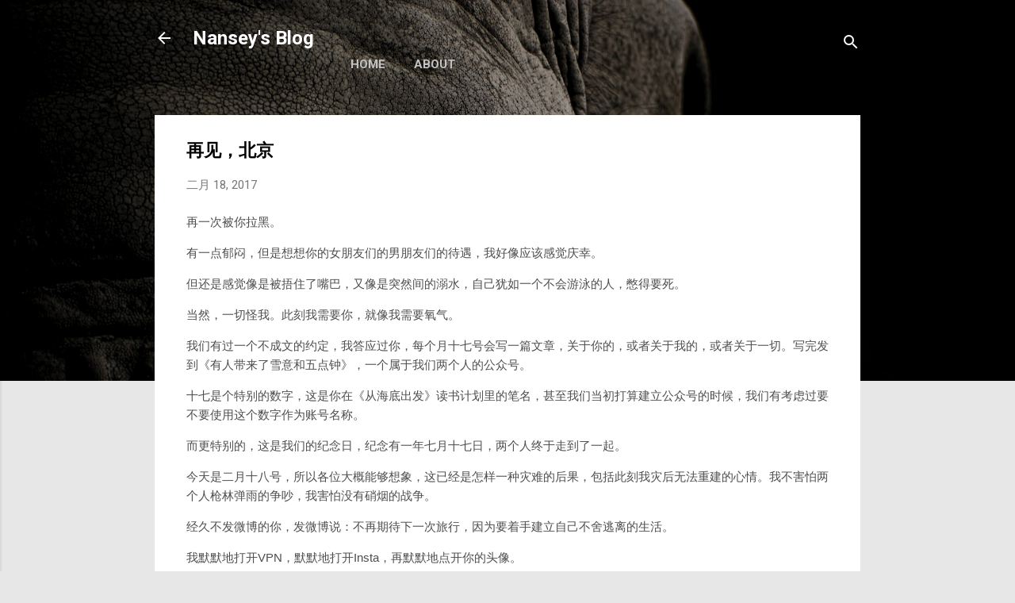

--- FILE ---
content_type: text/html; charset=utf-8
request_url: https://www.google.com/recaptcha/api2/aframe
body_size: 266
content:
<!DOCTYPE HTML><html><head><meta http-equiv="content-type" content="text/html; charset=UTF-8"></head><body><script nonce="8Y_MoJlqCHaWrX4E4tG8jA">/** Anti-fraud and anti-abuse applications only. See google.com/recaptcha */ try{var clients={'sodar':'https://pagead2.googlesyndication.com/pagead/sodar?'};window.addEventListener("message",function(a){try{if(a.source===window.parent){var b=JSON.parse(a.data);var c=clients[b['id']];if(c){var d=document.createElement('img');d.src=c+b['params']+'&rc='+(localStorage.getItem("rc::a")?sessionStorage.getItem("rc::b"):"");window.document.body.appendChild(d);sessionStorage.setItem("rc::e",parseInt(sessionStorage.getItem("rc::e")||0)+1);localStorage.setItem("rc::h",'1769289522898');}}}catch(b){}});window.parent.postMessage("_grecaptcha_ready", "*");}catch(b){}</script></body></html>